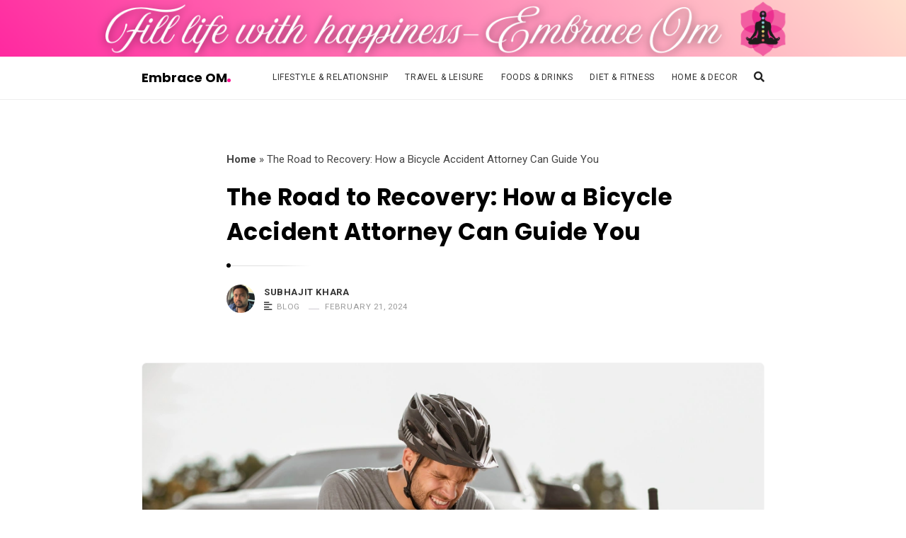

--- FILE ---
content_type: text/html; charset=UTF-8
request_url: https://www.embraceom.com/the-road-to-recovery-how-a-bicycle-accident-attorney-can-guide-you/
body_size: 20795
content:
<!DOCTYPE html>
<html lang="en-US" class="no-js no-svg">
<head>
	<meta charset="UTF-8">
	<meta name="viewport" content="width=device-width, initial-scale=1, maximum-scale=1">
	<meta http-equiv="X-UA-Compatible" content="IE=edge">
	<link rel="profile" href="http://gmpg.org/xfn/11">
	<script type="text/javascript">
/* <![CDATA[ */
(()=>{var e={};e.g=function(){if("object"==typeof globalThis)return globalThis;try{return this||new Function("return this")()}catch(e){if("object"==typeof window)return window}}(),function({ampUrl:n,isCustomizePreview:t,isAmpDevMode:r,noampQueryVarName:o,noampQueryVarValue:s,disabledStorageKey:i,mobileUserAgents:a,regexRegex:c}){if("undefined"==typeof sessionStorage)return;const d=new RegExp(c);if(!a.some((e=>{const n=e.match(d);return!(!n||!new RegExp(n[1],n[2]).test(navigator.userAgent))||navigator.userAgent.includes(e)})))return;e.g.addEventListener("DOMContentLoaded",(()=>{const e=document.getElementById("amp-mobile-version-switcher");if(!e)return;e.hidden=!1;const n=e.querySelector("a[href]");n&&n.addEventListener("click",(()=>{sessionStorage.removeItem(i)}))}));const g=r&&["paired-browsing-non-amp","paired-browsing-amp"].includes(window.name);if(sessionStorage.getItem(i)||t||g)return;const u=new URL(location.href),m=new URL(n);m.hash=u.hash,u.searchParams.has(o)&&s===u.searchParams.get(o)?sessionStorage.setItem(i,"1"):m.href!==u.href&&(window.stop(),location.replace(m.href))}({"ampUrl":"https:\/\/www.embraceom.com\/the-road-to-recovery-how-a-bicycle-accident-attorney-can-guide-you\/?amp=1","noampQueryVarName":"noamp","noampQueryVarValue":"mobile","disabledStorageKey":"amp_mobile_redirect_disabled","mobileUserAgents":["Mobile","Android","Silk\/","Kindle","BlackBerry","Opera Mini","Opera Mobi"],"regexRegex":"^\\\/((?:.|\\n)+)\\\/([i]*)$","isCustomizePreview":false,"isAmpDevMode":false})})();
/* ]]> */
</script>
<script>(function(html){html.className = html.className.replace(/\bno-js\b/,'js')})(document.documentElement);</script>
<meta name='robots' content='index, follow, max-image-preview:large, max-snippet:-1, max-video-preview:-1' />

	<!-- This site is optimized with the Yoast SEO plugin v26.7 - https://yoast.com/wordpress/plugins/seo/ -->
	<title>The Road to Recovery: How a Bicycle Accident Attorney Can Guide You - Embrace OM</title>
	<meta name="description" content="Anyone who rides a bicycle on Florida streets faces risks from careless drivers in full-sized vehicles. Even a minor accident can life-changing injuries." />
	<link rel="canonical" href="https://www.embraceom.com/the-road-to-recovery-how-a-bicycle-accident-attorney-can-guide-you/" />
	<meta property="og:locale" content="en_US" />
	<meta property="og:type" content="article" />
	<meta property="og:title" content="The Road to Recovery: How a Bicycle Accident Attorney Can Guide You - Embrace OM" />
	<meta property="og:description" content="Anyone who rides a bicycle on Florida streets faces risks from careless drivers in full-sized vehicles. Even a minor accident can life-changing injuries." />
	<meta property="og:url" content="https://www.embraceom.com/the-road-to-recovery-how-a-bicycle-accident-attorney-can-guide-you/" />
	<meta property="og:site_name" content="Embrace OM" />
	<meta property="article:author" content="https://www.facebook.com/kharasjit007" />
	<meta property="article:published_time" content="2024-02-21T12:02:58+00:00" />
	<meta property="og:image" content="http://www.embraceom.com/wp-content/uploads/2024/02/knee-injury-young-adult-injured-cyclist-helmet-sitting-holding-knee-road-near-fallen-bike-front-car.webp" />
	<meta property="og:image:width" content="1000" />
	<meta property="og:image:height" content="665" />
	<meta property="og:image:type" content="image/webp" />
	<meta name="author" content="Subhajit Khara" />
	<meta name="twitter:card" content="summary_large_image" />
	<meta name="twitter:label1" content="Written by" />
	<meta name="twitter:data1" content="Subhajit Khara" />
	<meta name="twitter:label2" content="Est. reading time" />
	<meta name="twitter:data2" content="3 minutes" />
	<script type="application/ld+json" class="yoast-schema-graph">{"@context":"https://schema.org","@graph":[{"@type":"Article","@id":"https://www.embraceom.com/the-road-to-recovery-how-a-bicycle-accident-attorney-can-guide-you/#article","isPartOf":{"@id":"https://www.embraceom.com/the-road-to-recovery-how-a-bicycle-accident-attorney-can-guide-you/"},"author":{"name":"Subhajit Khara","@id":"https://www.embraceom.com/#/schema/person/f2b703888e1b477bc4c04489b3bac4c8"},"headline":"The Road to Recovery: How a Bicycle Accident Attorney Can Guide You","datePublished":"2024-02-21T12:02:58+00:00","mainEntityOfPage":{"@id":"https://www.embraceom.com/the-road-to-recovery-how-a-bicycle-accident-attorney-can-guide-you/"},"wordCount":701,"image":{"@id":"https://www.embraceom.com/the-road-to-recovery-how-a-bicycle-accident-attorney-can-guide-you/#primaryimage"},"thumbnailUrl":"https://www.embraceom.com/wp-content/uploads/2024/02/knee-injury-young-adult-injured-cyclist-helmet-sitting-holding-knee-road-near-fallen-bike-front-car.webp","keywords":["Bicycle Accident Attorney","Road to Recovery"],"articleSection":["Blog"],"inLanguage":"en-US"},{"@type":"WebPage","@id":"https://www.embraceom.com/the-road-to-recovery-how-a-bicycle-accident-attorney-can-guide-you/","url":"https://www.embraceom.com/the-road-to-recovery-how-a-bicycle-accident-attorney-can-guide-you/","name":"The Road to Recovery: How a Bicycle Accident Attorney Can Guide You - Embrace OM","isPartOf":{"@id":"https://www.embraceom.com/#website"},"primaryImageOfPage":{"@id":"https://www.embraceom.com/the-road-to-recovery-how-a-bicycle-accident-attorney-can-guide-you/#primaryimage"},"image":{"@id":"https://www.embraceom.com/the-road-to-recovery-how-a-bicycle-accident-attorney-can-guide-you/#primaryimage"},"thumbnailUrl":"https://www.embraceom.com/wp-content/uploads/2024/02/knee-injury-young-adult-injured-cyclist-helmet-sitting-holding-knee-road-near-fallen-bike-front-car.webp","datePublished":"2024-02-21T12:02:58+00:00","author":{"@id":"https://www.embraceom.com/#/schema/person/f2b703888e1b477bc4c04489b3bac4c8"},"description":"Anyone who rides a bicycle on Florida streets faces risks from careless drivers in full-sized vehicles. Even a minor accident can life-changing injuries.","breadcrumb":{"@id":"https://www.embraceom.com/the-road-to-recovery-how-a-bicycle-accident-attorney-can-guide-you/#breadcrumb"},"inLanguage":"en-US","potentialAction":[{"@type":"ReadAction","target":["https://www.embraceom.com/the-road-to-recovery-how-a-bicycle-accident-attorney-can-guide-you/"]}]},{"@type":"ImageObject","inLanguage":"en-US","@id":"https://www.embraceom.com/the-road-to-recovery-how-a-bicycle-accident-attorney-can-guide-you/#primaryimage","url":"https://www.embraceom.com/wp-content/uploads/2024/02/knee-injury-young-adult-injured-cyclist-helmet-sitting-holding-knee-road-near-fallen-bike-front-car.webp","contentUrl":"https://www.embraceom.com/wp-content/uploads/2024/02/knee-injury-young-adult-injured-cyclist-helmet-sitting-holding-knee-road-near-fallen-bike-front-car.webp","width":1000,"height":665,"caption":"young adult injured cyclist in helmet sitting holding knee on road"},{"@type":"BreadcrumbList","@id":"https://www.embraceom.com/the-road-to-recovery-how-a-bicycle-accident-attorney-can-guide-you/#breadcrumb","itemListElement":[{"@type":"ListItem","position":1,"name":"Home","item":"https://www.embraceom.com/"},{"@type":"ListItem","position":2,"name":"The Road to Recovery: How a Bicycle Accident Attorney Can Guide You"}]},{"@type":"WebSite","@id":"https://www.embraceom.com/#website","url":"https://www.embraceom.com/","name":"Embrace OM","description":"Fill life with happiness","potentialAction":[{"@type":"SearchAction","target":{"@type":"EntryPoint","urlTemplate":"https://www.embraceom.com/?s={search_term_string}"},"query-input":{"@type":"PropertyValueSpecification","valueRequired":true,"valueName":"search_term_string"}}],"inLanguage":"en-US"},{"@type":"Person","@id":"https://www.embraceom.com/#/schema/person/f2b703888e1b477bc4c04489b3bac4c8","name":"Subhajit Khara","image":{"@type":"ImageObject","inLanguage":"en-US","@id":"https://www.embraceom.com/#/schema/person/image/","url":"https://secure.gravatar.com/avatar/f6506a29d46dd7f27da15c551bb42f0b44c13f6c15100a21b94f8f8b37d62610?s=96&d=mm&r=g","contentUrl":"https://secure.gravatar.com/avatar/f6506a29d46dd7f27da15c551bb42f0b44c13f6c15100a21b94f8f8b37d62610?s=96&d=mm&r=g","caption":"Subhajit Khara"},"description":"Subhajit Khara is an Electronics &amp; Communication engineer who has found his passion in the world of writing. With a background in technology and a knack for creativity, he has become a proficient content writer and blogger. His expertise lies in crafting engaging articles on a variety of topics, including tech, lifestyle, and home decoration.","sameAs":["https://www.embraceom.com/","https://www.facebook.com/kharasjit007","https://www.linkedin.com/in/subhajit-khara/"]}]}</script>
	<!-- / Yoast SEO plugin. -->


<link rel='dns-prefetch' href='//fonts.googleapis.com' />
<link rel="alternate" type="application/rss+xml" title="Embrace OM &raquo; Feed" href="https://www.embraceom.com/feed/" />
<link rel="alternate" type="application/rss+xml" title="Embrace OM &raquo; Comments Feed" href="https://www.embraceom.com/comments/feed/" />
<link rel="alternate" type="application/rss+xml" title="Embrace OM &raquo; The Road to Recovery: How a Bicycle Accident Attorney Can Guide You Comments Feed" href="https://www.embraceom.com/the-road-to-recovery-how-a-bicycle-accident-attorney-can-guide-you/feed/" />
<link rel="alternate" title="oEmbed (JSON)" type="application/json+oembed" href="https://www.embraceom.com/wp-json/oembed/1.0/embed?url=https%3A%2F%2Fwww.embraceom.com%2Fthe-road-to-recovery-how-a-bicycle-accident-attorney-can-guide-you%2F" />
<link rel="alternate" title="oEmbed (XML)" type="text/xml+oembed" href="https://www.embraceom.com/wp-json/oembed/1.0/embed?url=https%3A%2F%2Fwww.embraceom.com%2Fthe-road-to-recovery-how-a-bicycle-accident-attorney-can-guide-you%2F&#038;format=xml" />
<style id='wp-img-auto-sizes-contain-inline-css' type='text/css'>
img:is([sizes=auto i],[sizes^="auto," i]){contain-intrinsic-size:3000px 1500px}
/*# sourceURL=wp-img-auto-sizes-contain-inline-css */
</style>

<style id='wp-emoji-styles-inline-css' type='text/css'>

	img.wp-smiley, img.emoji {
		display: inline !important;
		border: none !important;
		box-shadow: none !important;
		height: 1em !important;
		width: 1em !important;
		margin: 0 0.07em !important;
		vertical-align: -0.1em !important;
		background: none !important;
		padding: 0 !important;
	}
/*# sourceURL=wp-emoji-styles-inline-css */
</style>
<link rel='stylesheet' id='wp-block-library-css' href='https://www.embraceom.com/wp-includes/css/dist/block-library/style.min.css?ver=6.9' type='text/css' media='all' />
<style id='wp-block-heading-inline-css' type='text/css'>
h1:where(.wp-block-heading).has-background,h2:where(.wp-block-heading).has-background,h3:where(.wp-block-heading).has-background,h4:where(.wp-block-heading).has-background,h5:where(.wp-block-heading).has-background,h6:where(.wp-block-heading).has-background{padding:1.25em 2.375em}h1.has-text-align-left[style*=writing-mode]:where([style*=vertical-lr]),h1.has-text-align-right[style*=writing-mode]:where([style*=vertical-rl]),h2.has-text-align-left[style*=writing-mode]:where([style*=vertical-lr]),h2.has-text-align-right[style*=writing-mode]:where([style*=vertical-rl]),h3.has-text-align-left[style*=writing-mode]:where([style*=vertical-lr]),h3.has-text-align-right[style*=writing-mode]:where([style*=vertical-rl]),h4.has-text-align-left[style*=writing-mode]:where([style*=vertical-lr]),h4.has-text-align-right[style*=writing-mode]:where([style*=vertical-rl]),h5.has-text-align-left[style*=writing-mode]:where([style*=vertical-lr]),h5.has-text-align-right[style*=writing-mode]:where([style*=vertical-rl]),h6.has-text-align-left[style*=writing-mode]:where([style*=vertical-lr]),h6.has-text-align-right[style*=writing-mode]:where([style*=vertical-rl]){rotate:180deg}
/*# sourceURL=https://www.embraceom.com/wp-includes/blocks/heading/style.min.css */
</style>
<style id='wp-block-paragraph-inline-css' type='text/css'>
.is-small-text{font-size:.875em}.is-regular-text{font-size:1em}.is-large-text{font-size:2.25em}.is-larger-text{font-size:3em}.has-drop-cap:not(:focus):first-letter{float:left;font-size:8.4em;font-style:normal;font-weight:100;line-height:.68;margin:.05em .1em 0 0;text-transform:uppercase}body.rtl .has-drop-cap:not(:focus):first-letter{float:none;margin-left:.1em}p.has-drop-cap.has-background{overflow:hidden}:root :where(p.has-background){padding:1.25em 2.375em}:where(p.has-text-color:not(.has-link-color)) a{color:inherit}p.has-text-align-left[style*="writing-mode:vertical-lr"],p.has-text-align-right[style*="writing-mode:vertical-rl"]{rotate:180deg}
/*# sourceURL=https://www.embraceom.com/wp-includes/blocks/paragraph/style.min.css */
</style>
<style id='global-styles-inline-css' type='text/css'>
:root{--wp--preset--aspect-ratio--square: 1;--wp--preset--aspect-ratio--4-3: 4/3;--wp--preset--aspect-ratio--3-4: 3/4;--wp--preset--aspect-ratio--3-2: 3/2;--wp--preset--aspect-ratio--2-3: 2/3;--wp--preset--aspect-ratio--16-9: 16/9;--wp--preset--aspect-ratio--9-16: 9/16;--wp--preset--color--black: #000000;--wp--preset--color--cyan-bluish-gray: #abb8c3;--wp--preset--color--white: #ffffff;--wp--preset--color--pale-pink: #f78da7;--wp--preset--color--vivid-red: #cf2e2e;--wp--preset--color--luminous-vivid-orange: #ff6900;--wp--preset--color--luminous-vivid-amber: #fcb900;--wp--preset--color--light-green-cyan: #7bdcb5;--wp--preset--color--vivid-green-cyan: #00d084;--wp--preset--color--pale-cyan-blue: #8ed1fc;--wp--preset--color--vivid-cyan-blue: #0693e3;--wp--preset--color--vivid-purple: #9b51e0;--wp--preset--gradient--vivid-cyan-blue-to-vivid-purple: linear-gradient(135deg,rgb(6,147,227) 0%,rgb(155,81,224) 100%);--wp--preset--gradient--light-green-cyan-to-vivid-green-cyan: linear-gradient(135deg,rgb(122,220,180) 0%,rgb(0,208,130) 100%);--wp--preset--gradient--luminous-vivid-amber-to-luminous-vivid-orange: linear-gradient(135deg,rgb(252,185,0) 0%,rgb(255,105,0) 100%);--wp--preset--gradient--luminous-vivid-orange-to-vivid-red: linear-gradient(135deg,rgb(255,105,0) 0%,rgb(207,46,46) 100%);--wp--preset--gradient--very-light-gray-to-cyan-bluish-gray: linear-gradient(135deg,rgb(238,238,238) 0%,rgb(169,184,195) 100%);--wp--preset--gradient--cool-to-warm-spectrum: linear-gradient(135deg,rgb(74,234,220) 0%,rgb(151,120,209) 20%,rgb(207,42,186) 40%,rgb(238,44,130) 60%,rgb(251,105,98) 80%,rgb(254,248,76) 100%);--wp--preset--gradient--blush-light-purple: linear-gradient(135deg,rgb(255,206,236) 0%,rgb(152,150,240) 100%);--wp--preset--gradient--blush-bordeaux: linear-gradient(135deg,rgb(254,205,165) 0%,rgb(254,45,45) 50%,rgb(107,0,62) 100%);--wp--preset--gradient--luminous-dusk: linear-gradient(135deg,rgb(255,203,112) 0%,rgb(199,81,192) 50%,rgb(65,88,208) 100%);--wp--preset--gradient--pale-ocean: linear-gradient(135deg,rgb(255,245,203) 0%,rgb(182,227,212) 50%,rgb(51,167,181) 100%);--wp--preset--gradient--electric-grass: linear-gradient(135deg,rgb(202,248,128) 0%,rgb(113,206,126) 100%);--wp--preset--gradient--midnight: linear-gradient(135deg,rgb(2,3,129) 0%,rgb(40,116,252) 100%);--wp--preset--font-size--small: 13px;--wp--preset--font-size--medium: 20px;--wp--preset--font-size--large: 36px;--wp--preset--font-size--x-large: 42px;--wp--preset--spacing--20: 0.44rem;--wp--preset--spacing--30: 0.67rem;--wp--preset--spacing--40: 1rem;--wp--preset--spacing--50: 1.5rem;--wp--preset--spacing--60: 2.25rem;--wp--preset--spacing--70: 3.38rem;--wp--preset--spacing--80: 5.06rem;--wp--preset--shadow--natural: 6px 6px 9px rgba(0, 0, 0, 0.2);--wp--preset--shadow--deep: 12px 12px 50px rgba(0, 0, 0, 0.4);--wp--preset--shadow--sharp: 6px 6px 0px rgba(0, 0, 0, 0.2);--wp--preset--shadow--outlined: 6px 6px 0px -3px rgb(255, 255, 255), 6px 6px rgb(0, 0, 0);--wp--preset--shadow--crisp: 6px 6px 0px rgb(0, 0, 0);}:where(.is-layout-flex){gap: 0.5em;}:where(.is-layout-grid){gap: 0.5em;}body .is-layout-flex{display: flex;}.is-layout-flex{flex-wrap: wrap;align-items: center;}.is-layout-flex > :is(*, div){margin: 0;}body .is-layout-grid{display: grid;}.is-layout-grid > :is(*, div){margin: 0;}:where(.wp-block-columns.is-layout-flex){gap: 2em;}:where(.wp-block-columns.is-layout-grid){gap: 2em;}:where(.wp-block-post-template.is-layout-flex){gap: 1.25em;}:where(.wp-block-post-template.is-layout-grid){gap: 1.25em;}.has-black-color{color: var(--wp--preset--color--black) !important;}.has-cyan-bluish-gray-color{color: var(--wp--preset--color--cyan-bluish-gray) !important;}.has-white-color{color: var(--wp--preset--color--white) !important;}.has-pale-pink-color{color: var(--wp--preset--color--pale-pink) !important;}.has-vivid-red-color{color: var(--wp--preset--color--vivid-red) !important;}.has-luminous-vivid-orange-color{color: var(--wp--preset--color--luminous-vivid-orange) !important;}.has-luminous-vivid-amber-color{color: var(--wp--preset--color--luminous-vivid-amber) !important;}.has-light-green-cyan-color{color: var(--wp--preset--color--light-green-cyan) !important;}.has-vivid-green-cyan-color{color: var(--wp--preset--color--vivid-green-cyan) !important;}.has-pale-cyan-blue-color{color: var(--wp--preset--color--pale-cyan-blue) !important;}.has-vivid-cyan-blue-color{color: var(--wp--preset--color--vivid-cyan-blue) !important;}.has-vivid-purple-color{color: var(--wp--preset--color--vivid-purple) !important;}.has-black-background-color{background-color: var(--wp--preset--color--black) !important;}.has-cyan-bluish-gray-background-color{background-color: var(--wp--preset--color--cyan-bluish-gray) !important;}.has-white-background-color{background-color: var(--wp--preset--color--white) !important;}.has-pale-pink-background-color{background-color: var(--wp--preset--color--pale-pink) !important;}.has-vivid-red-background-color{background-color: var(--wp--preset--color--vivid-red) !important;}.has-luminous-vivid-orange-background-color{background-color: var(--wp--preset--color--luminous-vivid-orange) !important;}.has-luminous-vivid-amber-background-color{background-color: var(--wp--preset--color--luminous-vivid-amber) !important;}.has-light-green-cyan-background-color{background-color: var(--wp--preset--color--light-green-cyan) !important;}.has-vivid-green-cyan-background-color{background-color: var(--wp--preset--color--vivid-green-cyan) !important;}.has-pale-cyan-blue-background-color{background-color: var(--wp--preset--color--pale-cyan-blue) !important;}.has-vivid-cyan-blue-background-color{background-color: var(--wp--preset--color--vivid-cyan-blue) !important;}.has-vivid-purple-background-color{background-color: var(--wp--preset--color--vivid-purple) !important;}.has-black-border-color{border-color: var(--wp--preset--color--black) !important;}.has-cyan-bluish-gray-border-color{border-color: var(--wp--preset--color--cyan-bluish-gray) !important;}.has-white-border-color{border-color: var(--wp--preset--color--white) !important;}.has-pale-pink-border-color{border-color: var(--wp--preset--color--pale-pink) !important;}.has-vivid-red-border-color{border-color: var(--wp--preset--color--vivid-red) !important;}.has-luminous-vivid-orange-border-color{border-color: var(--wp--preset--color--luminous-vivid-orange) !important;}.has-luminous-vivid-amber-border-color{border-color: var(--wp--preset--color--luminous-vivid-amber) !important;}.has-light-green-cyan-border-color{border-color: var(--wp--preset--color--light-green-cyan) !important;}.has-vivid-green-cyan-border-color{border-color: var(--wp--preset--color--vivid-green-cyan) !important;}.has-pale-cyan-blue-border-color{border-color: var(--wp--preset--color--pale-cyan-blue) !important;}.has-vivid-cyan-blue-border-color{border-color: var(--wp--preset--color--vivid-cyan-blue) !important;}.has-vivid-purple-border-color{border-color: var(--wp--preset--color--vivid-purple) !important;}.has-vivid-cyan-blue-to-vivid-purple-gradient-background{background: var(--wp--preset--gradient--vivid-cyan-blue-to-vivid-purple) !important;}.has-light-green-cyan-to-vivid-green-cyan-gradient-background{background: var(--wp--preset--gradient--light-green-cyan-to-vivid-green-cyan) !important;}.has-luminous-vivid-amber-to-luminous-vivid-orange-gradient-background{background: var(--wp--preset--gradient--luminous-vivid-amber-to-luminous-vivid-orange) !important;}.has-luminous-vivid-orange-to-vivid-red-gradient-background{background: var(--wp--preset--gradient--luminous-vivid-orange-to-vivid-red) !important;}.has-very-light-gray-to-cyan-bluish-gray-gradient-background{background: var(--wp--preset--gradient--very-light-gray-to-cyan-bluish-gray) !important;}.has-cool-to-warm-spectrum-gradient-background{background: var(--wp--preset--gradient--cool-to-warm-spectrum) !important;}.has-blush-light-purple-gradient-background{background: var(--wp--preset--gradient--blush-light-purple) !important;}.has-blush-bordeaux-gradient-background{background: var(--wp--preset--gradient--blush-bordeaux) !important;}.has-luminous-dusk-gradient-background{background: var(--wp--preset--gradient--luminous-dusk) !important;}.has-pale-ocean-gradient-background{background: var(--wp--preset--gradient--pale-ocean) !important;}.has-electric-grass-gradient-background{background: var(--wp--preset--gradient--electric-grass) !important;}.has-midnight-gradient-background{background: var(--wp--preset--gradient--midnight) !important;}.has-small-font-size{font-size: var(--wp--preset--font-size--small) !important;}.has-medium-font-size{font-size: var(--wp--preset--font-size--medium) !important;}.has-large-font-size{font-size: var(--wp--preset--font-size--large) !important;}.has-x-large-font-size{font-size: var(--wp--preset--font-size--x-large) !important;}
/*# sourceURL=global-styles-inline-css */
</style>

<style id='classic-theme-styles-inline-css' type='text/css'>
/*! This file is auto-generated */
.wp-block-button__link{color:#fff;background-color:#32373c;border-radius:9999px;box-shadow:none;text-decoration:none;padding:calc(.667em + 2px) calc(1.333em + 2px);font-size:1.125em}.wp-block-file__button{background:#32373c;color:#fff;text-decoration:none}
/*# sourceURL=/wp-includes/css/classic-themes.min.css */
</style>
<link rel='stylesheet' id='ht_toc-style-css-css' href='https://www.embraceom.com/wp-content/plugins/heroic-table-of-contents/dist/blocks.style.build.css?ver=1768473984' type='text/css' media='all' />
<link rel='stylesheet' id='alia-style-css' href='https://www.embraceom.com/wp-content/themes/alia/style.css?ver=2.01' type='text/css' media='all' />
<link rel='stylesheet' id='fontawesome-css' href='https://www.embraceom.com/wp-content/themes/alia/inc/frameworks/fontawesome/css/all.min.css?ver=1.0' type='text/css' media='all' />
<link crossorigin="anonymous" rel='stylesheet' id='alia-fonts-css' href='https://fonts.googleapis.com/css?family=Roboto%3A400%2C400i%2C700%2C700i%7CPoppins%3A400%2C400i%2C700%2C700i&#038;subset=latin%2Clatin-ext&#038;display=swap' type='text/css' media='all' />
<link rel='stylesheet' id='alia-customstyle-css' href='https://www.embraceom.com/wp-content/themes/alia/assets/css/customstyle.css?ver=6.9' type='text/css' media='all' />
<style id='alia-customstyle-inline-css' type='text/css'>
body { font-family: 'Roboto', sans-serif; }h1, h2, h3, h4, h5, h6, .title, .text_logo, .comment-reply-title, .header_square_logo a.square_letter_logo { font-family: 'Poppins', sans-serif; }a { color: #ff1493; }input[type='submit']:hover { background-color: #ff1493; }.main_color_bg { background-color: #ff1493; }.main_color_text { color: #ff1493; }.social_icons_list.header_social_icons .social_icon:hover { color: #ff1493; }.header_square_logo a.square_letter_logo { background-color: #ff1493; }.header_nav .text_logo a span.logo_dot { background-color: #ff1493; }.header_nav .main_menu .menu_mark_circle { background-color: #ff1493; }.full_width_list .post_title a:hover:before { background-color: #ff1493; }.full_width_list .post_title a:hover:after { background: linear-gradient(to right,#ff1493 0,#ff1493 35%,#ff1493 65%,#FFF 100%);
	  background: -ms-linear-gradient(left,#ff1493 0,#ff1493 35%,#ff1493 65%,#fff 100%); background: -o-linear-gradient(left,#ff1493 0,#ff1493 35%,#ff1493 65%,#fff 100%); background: -webkit-linear-gradient(left,#ff1493 0,#ff1493 35%,#ff1493 65%,#FFF 100%); background: -moz-linear-gradient(left,#ff1493 0,#ff1493 35%,#ff1493 65%,#fff 100%); background: -webkit-gradient(linear,left top,right top,color-stop(0%,#ff1493),color-stop(35%,#ff1493),color-stop(65%,#ff1493),color-stop(100%,#FFF));; }.grid_list .post_title a:hover:before { background-color: #ff1493; }.grid_list .post_title a:hover:after { background: linear-gradient(to right,#ff1493 0,#ff1493 35%,#ff1493 65%,#FFF 100%);
	  background: -ms-linear-gradient(left,#ff1493 0,#ff1493 35%,#ff1493 65%,#fff 100%); background: -o-linear-gradient(left,#ff1493 0,#ff1493 35%,#ff1493 65%,#fff 100%); background: -webkit-linear-gradient(left,#ff1493 0,#ff1493 35%,#ff1493 65%,#FFF 100%); background: -moz-linear-gradient(left,#ff1493 0,#ff1493 35%,#ff1493 65%,#fff 100%); background: -webkit-gradient(linear,left top,right top,color-stop(0%,#ff1493),color-stop(35%,#ff1493),color-stop(65%,#ff1493),color-stop(100%,#FFF));; }.two_coloumns_list .post_title a:hover:before { background-color: #ff1493; }.two_coloumns_list .post_title a:hover:after { background: linear-gradient(to right,#ff1493 0,#ff1493 35%,#ff1493 65%,#FFF 100%);
	 background: -ms-linear-gradient(left,#ff1493 0,#ff1493 35%,#ff1493 65%,#fff 100%); background: -o-linear-gradient(left,#ff1493 0,#ff1493 35%,#ff1493 65%,#fff 100%); background: -webkit-linear-gradient(left,#ff1493 0,#ff1493 35%,#ff1493 65%,#FFF 100%); background: -moz-linear-gradient(left,#ff1493 0,#ff1493 35%,#ff1493 65%,#fff 100%); background: -webkit-gradient(linear,left top,right top,color-stop(0%,#ff1493),color-stop(35%,#ff1493),color-stop(65%,#ff1493),color-stop(100%,#FFF));; }.post_meta_container a:hover { color: #ff1493; }.post.sticky .blog_meta_item.sticky_post { color: #ff1493; }.blog_post_readmore a:hover .continue_reading_dots .continue_reading_squares > span { background-color: #ff1493; }.blog_post_readmore a:hover .continue_reading_dots .readmore_icon { color: #ff1493; }.comment-list .reply a:hover { color: #ff1493; }.comment-list .reply a:hover .comments_reply_icon { color: #ff1493; }form.comment-form .form-submit input:hover { background-color: #ff1493; }.comment-list .comment.bypostauthor .comment-content:before { border-top-color: #ff1493; border-left-color: #ff1493; }.comments-area a:hover { color: #ff1493; }.newsletter_susbcripe_form label .asterisk { color: #ff1493; }.newsletter_susbcripe_form .mce_inline_error { color: #ff1493!important; }.newsletter_susbcripe_form input[type='submit']:hover { background-color: #ff1493; }.widget_content #mc_embed_signup input[type='submit']:hover { background-color: #ff1493; }.social_icons_list .social_icon:hover { color: #ff1493; }.alia_post_list_widget .post_info_wrapper .title a:hover { color: #ff1493; }.tagcloud a:hover { color: #ff1493; }.navigation.pagination .nav-links .page-numbers.current { background-color: #ff1493; }.navigation_links a:hover { background-color: #ff1493; }.page-links > a:hover, .page-links > span { background-color: #ff1493; }.story_circle:hover { border-color: #ff1493; }.see_more_circle:hover { border-color: #ff1493; }.main_content_area.not-found .search-form .search_submit { background-color: #ff1493; }.blog_list_share_container .social_share_item_wrapper a.share_item:hover { color: #ff1493; }.widget_content ul li a:hover { color: #ff1493; }.footer_widgets_container .social_icons_list .social_icon:hover { color: #ff1493; }.footer_widgets_container .widget_content ul li a:hover { color: #ff1493; }.cookies_accept_button { background-color: #ff1493; }.alia_gototop_button > i { background-color: #ff1493; }
/*# sourceURL=alia-customstyle-inline-css */
</style>
<script type="text/javascript" src="https://www.embraceom.com/wp-includes/js/jquery/jquery.min.js?ver=3.7.1" id="jquery-core-js"></script>
<script type="text/javascript" src="https://www.embraceom.com/wp-includes/js/jquery/jquery-migrate.min.js?ver=3.4.1" id="jquery-migrate-js"></script>
<link rel="https://api.w.org/" href="https://www.embraceom.com/wp-json/" /><link rel="alternate" title="JSON" type="application/json" href="https://www.embraceom.com/wp-json/wp/v2/posts/5015" /><link rel="EditURI" type="application/rsd+xml" title="RSD" href="https://www.embraceom.com/xmlrpc.php?rsd" />
<meta name="generator" content="WordPress 6.9" />
<link rel='shortlink' href='https://www.embraceom.com/?p=5015' />
<link rel="alternate" type="text/html" media="only screen and (max-width: 640px)" href="https://www.embraceom.com/the-road-to-recovery-how-a-bicycle-accident-attorney-can-guide-you/?amp=1"><link rel="pingback" href="https://www.embraceom.com/xmlrpc.php">
		 <!-- Load facebook SDK -->
		 <script>
			(function (d, s, id) {
				var js, fjs = d.getElementsByTagName(s)[0];
				if (d.getElementById(id)) { return; }
				js = d.createElement(s); js.id = id;
				js.src = "//connect.facebook.net/en_US/sdk.js#xfbml=1&version=v2.11";
				fjs.parentNode.insertBefore(js, fjs);
			}(document, 'script', 'facebook-jssdk'));
		 </script>
		 <!-- End Load facebook SDK -->
		<link rel="amphtml" href="https://www.embraceom.com/the-road-to-recovery-how-a-bicycle-accident-attorney-can-guide-you/?amp=1"><style>#amp-mobile-version-switcher{left:0;position:absolute;width:100%;z-index:100}#amp-mobile-version-switcher>a{background-color:#444;border:0;color:#eaeaea;display:block;font-family:-apple-system,BlinkMacSystemFont,Segoe UI,Roboto,Oxygen-Sans,Ubuntu,Cantarell,Helvetica Neue,sans-serif;font-size:16px;font-weight:600;padding:15px 0;text-align:center;-webkit-text-decoration:none;text-decoration:none}#amp-mobile-version-switcher>a:active,#amp-mobile-version-switcher>a:focus,#amp-mobile-version-switcher>a:hover{-webkit-text-decoration:underline;text-decoration:underline}</style><link rel="icon" href="https://www.embraceom.com/wp-content/uploads/2022/11/Untitled_design__55_-removebg-preview.png" sizes="32x32" />
<link rel="icon" href="https://www.embraceom.com/wp-content/uploads/2022/11/Untitled_design__55_-removebg-preview.png" sizes="192x192" />
<link rel="apple-touch-icon" href="https://www.embraceom.com/wp-content/uploads/2022/11/Untitled_design__55_-removebg-preview.png" />
<meta name="msapplication-TileImage" content="https://www.embraceom.com/wp-content/uploads/2022/11/Untitled_design__55_-removebg-preview.png" />
		<style type="text/css" id="wp-custom-css">
			/* Increase header image (gray_header) height */
.gray_header {
    min-height: 80px;   /* increase this value as needed */
    background-size: cover;
    background-position: center;
}

		</style>
			</head>
<body class="wp-singular post-template-default single single-post postid-5015 single-format-standard wp-embed-responsive wp-theme-alia text_posts_unbordered masonry_effect_enabled show_menu_circle_idicator has_header_image sliding_sidebar_inactive">
<div id="page" class="site">
		<div class="site_main_container">

		<header class="site_header">

			
							<div class="gray_header"  style=background-image:url(https://www.embraceom.com/wp-content/uploads/2026/01/cropped-Banner-Image.png) >
				<div class="container site_header">
									</div>
			</div>
						<div class="header_nav_wrapper unsticky_header_nav_wrapper">
				<div class="header_nav">
					
<div class="container">

			<div class="site_branding">
							<p class="text_logo"><a href="https://www.embraceom.com/" rel="home">Embrace OM<span class="logo_dot"></span></a>
				</p>
									<h3 class="screen-reader-text">Embrace OM</h3>
									</div>
	

	<!-- Place header control before main menu if site title is enabled -->
			<div class="header_controls">

			<!-- start search box -->
			<div class="header_search header_control_wrapper">
					<form class="search clearfix animated searchHelperFade" method="get" id="searchform" action="https://www.embraceom.com/">
	<input class="col-md-12 search_text" id="appendedInputButton" placeholder="Hit enter to search" type="text" name="s" autocomplete="off">
	<div class="search_form_icon">
		<i class="fa fa-search header_control_icon"></i>
		<input type="hidden" name="post_type" value="post" />
		<input type="submit" class="search_submit" id="searchsubmit" value="" />
	</div>
</form>
			</div>
			<!-- end search box -->

			
						<div class="header_sliding_sidebar_control header_control_wrapper">
				<a id="user_control_icon" class="sliding_sidebar_button" href="#">
					<i class="fas fa-bars header_control_icon"></i>
				</a>
			</div>
			

		</div>
	

			<div class="main_menu">
			<ul id="top-menu" class="navbar"><li id="menu-item-82" class="menu-item menu-item-type-taxonomy menu-item-object-category menu-item-82 default_menu"><a href="https://www.embraceom.com/category/lifestyle-relationship/">Lifestyle &amp; Relationship</a></li>
<li id="menu-item-1272" class="menu-item menu-item-type-taxonomy menu-item-object-category menu-item-1272 default_menu"><a href="https://www.embraceom.com/category/travel-leisure/">Travel &amp; Leisure</a></li>
<li id="menu-item-83" class="menu-item menu-item-type-taxonomy menu-item-object-category menu-item-83 default_menu"><a href="https://www.embraceom.com/category/foods-drinks/">Foods &amp; Drinks</a></li>
<li id="menu-item-84" class="menu-item menu-item-type-taxonomy menu-item-object-category menu-item-84 default_menu"><a href="https://www.embraceom.com/category/diet-fitness/">Diet &amp; Fitness</a></li>
<li id="menu-item-1022" class="menu-item menu-item-type-taxonomy menu-item-object-category menu-item-1022 default_menu"><a href="https://www.embraceom.com/category/home-decor/">Home &amp; Decor</a></li>
</ul>			<span class="menu_mark_circle hidden_mark_circle"></span>
		</div>
	
	<!-- Place header control after main menu if site title is enabled -->
	
	

</div><!-- end .container -->				</div><!-- end .header_nav -->
			</div><!-- end .header_nav_wrapper -->
		</header>

		<main id="content" class="site-content">

<section id="primary" class="container main_content_area">
	<!-- open row and col in case of sidebar layout -->
	
	 <!-- end check for post layout -->

			<div class="row full_width_post_single no_sidebar_post_single">
				<div class="col12">
				
<article id="post-5015" class="blog_post_container customhentry post-5015 post type-post status-publish format-standard has-post-thumbnail hentry category-blog tag-bicycle-accident-attorney tag-road-to-recovery">

		
		<div class="single_post_body has_post_banner">

			
			<p class="single_breadcrumbs" id="breadcrumbs"><span><span><a href="https://www.embraceom.com/">Home</a></span> » <span class="breadcrumb_last" aria-current="page">The Road to Recovery: How a Bicycle Accident Attorney Can Guide You</span></span></p>
			
			<div class="post_header post_header_single">
				<h1 class="entry-title title post_title">The Road to Recovery: How a Bicycle Accident Attorney Can Guide You</h1>			</div>

						<div class="post_meta_container post_meta_container_single clearfix">

				<span class="post_meta_item meta_item_author_avatar"><a class="meta_author_avatar_url" href="https://www.embraceom.com/author/admin/"><img alt='' src='https://secure.gravatar.com/avatar/f6506a29d46dd7f27da15c551bb42f0b44c13f6c15100a21b94f8f8b37d62610?s=40&#038;d=mm&#038;r=g' srcset='https://secure.gravatar.com/avatar/f6506a29d46dd7f27da15c551bb42f0b44c13f6c15100a21b94f8f8b37d62610?s=80&#038;d=mm&#038;r=g 2x' class='avatar avatar-40 photo' height='40' width='40' decoding='async'/></a></span><div class="post_meta_info post_meta_row clearfix"><span class="post_meta_item meta_item_author"><span class="author vcard author_name"><span class="fn"><a class="meta_author_name url" href="https://www.embraceom.com/author/admin/">Subhajit Khara</a></span></span></span><span class="post_meta_item meta_item_category"><i class="fas fa-align-left standardpost_format_icon post_meta_icon post_fromat_icon"></i><a href="https://www.embraceom.com/category/blog/" rel="category tag">Blog</a></span><a class="post_date_link" href="https://www.embraceom.com/the-road-to-recovery-how-a-bicycle-accident-attorney-can-guide-you/"><span class="post_meta_item meta_item_date"><span class="screen-reader-text"></span><time class="entry-date published updated" datetime="2024-02-21T12:02:58+00:00">February 21, 2024</time></span></a></div>			</div>
			
		</div>
	
			<figure class="post_banner">

							<img width="1000" height="665" src="https://www.embraceom.com/wp-content/uploads/2024/02/knee-injury-young-adult-injured-cyclist-helmet-sitting-holding-knee-road-near-fallen-bike-front-car.webp" class="attachment-full size-full wp-post-image" alt="young adult injured cyclist in helmet sitting holding knee on road" decoding="async" fetchpriority="high" srcset="https://www.embraceom.com/wp-content/uploads/2024/02/knee-injury-young-adult-injured-cyclist-helmet-sitting-holding-knee-road-near-fallen-bike-front-car.webp 1000w, https://www.embraceom.com/wp-content/uploads/2024/02/knee-injury-young-adult-injured-cyclist-helmet-sitting-holding-knee-road-near-fallen-bike-front-car-300x200.webp 300w, https://www.embraceom.com/wp-content/uploads/2024/02/knee-injury-young-adult-injured-cyclist-helmet-sitting-holding-knee-road-near-fallen-bike-front-car-768x511.webp 768w, https://www.embraceom.com/wp-content/uploads/2024/02/knee-injury-young-adult-injured-cyclist-helmet-sitting-holding-knee-road-near-fallen-bike-front-car-150x100.webp 150w, https://www.embraceom.com/wp-content/uploads/2024/02/knee-injury-young-adult-injured-cyclist-helmet-sitting-holding-knee-road-near-fallen-bike-front-car-696x463.webp 696w" sizes="(max-width: 1000px) 100vw, 1000px" />								</figure>
			
	<div class="post_body has_post_banner">
		
		<div class="post_info_wrapper">
			<div class="entry-content blog_post_text blog_post_description clearfix">
<p>Anyone who rides a bicycle on Florida streets faces risks from careless drivers in full-sized vehicles. Even a minor accident can result in serious and life-changing injuries.</p>



<p>An experienced&nbsp;<a href="https://bagenlaw.com/gainesville-bicycle-accident-lawyer/" target="_blank" rel="noreferrer noopener">Gainesville bicycle accident attorney</a>&nbsp;can level the playing field against insurers who may try to blame you for your injury. Don’t give recorded statements to insurance companies without your lawyer present.</p>



<h2 class="wp-block-heading"><strong>See a Doctor</strong></h2>



<p>While it may be tempting to avoid doctors because of COVID-19 concerns and a hectic schedule, you should always prioritize getting medical care after a bike collision. It is essential for both your health and the record of your injuries in the event that you need to sue the negligent driver for damages. Insurance companies will use contradicting testimony, exaggerations, and missing doctor appointments against you in court since they can detect them easily.</p>



<p>In addition, it is important to see a physician because a full evaluation can connect your injuries to the crash. Many people mistakenly assume that their injuries are not serious after a crash, but what feels like minor pain or discomfort could worsen if left untreated. Getting a diagnosis early can prevent this from happening. Moreover, it can ensure you receive the right treatments to speed up your recovery. This is especially important because, in some cases, symptoms may not show up until days after the crash.</p>



<h2 class="wp-block-heading"><strong>Document Your Injuries</strong></h2>



<p>Severe injuries common in bicycle accidents can lead to significant losses, including substantial medical expenses for emergency treatment, hospitalization, rehabilitative therapy, and ongoing care. Serious injuries also frequently cause victims to miss work, leading to lost wages and loss of income in the future.</p>



<p>Our firm understands how overwhelming the costs of an accident can be, especially when you have a severe injury and are not able to work. We can evaluate your expenses to determine whether someone else could be held liable for your losses, and we are committed to helping you pursue compensation.</p>



<p>Cyclists are subject to the same general safe operating rules as motor vehicles on Gainesville roads, but drivers often disregard these laws and put cyclists at risk of grave injury. Additionally, bicycle accidents may result from faulty safety equipment or poor road conditions, and our team can investigate and inspect the scene to identify the at-fault parties. It is best to contact a lawyer immediately after a collision so that we can begin collecting evidence before it is lost or destroyed.</p>



<h2 class="wp-block-heading"><strong>Contact a Lawyer</strong></h2>



<p><a href="https://www.clinicaladvisor.com/clinicalchallenge/case-study-shoulder-injury-following-a-biking-accident/" target="_blank" rel="noreferrer noopener">Injuries sustained in bicycle accidents</a>&nbsp;can have a long-lasting impact on your quality of life. They can make engaging in enjoyable activities difficult, affect your capacity to work and socialize and create mental and physical discomfort.</p>



<p>A lawyer can assist you in seeking compensation for these damages and help you hold at-fault parties responsible. They have extensive experience settling and winning cases in and out of court.</p>



<p>A bike accident lawyer will offer priceless advice and assistance through the court case. They will go to trial if needed and can bargain with insurance companies. These experts can evaluate your choices, formulate a strong case, cross-examine witnesses persuasively, and tenaciously defend you in front of the jury. They will also put up endless effort to obtain a just settlement. This will enable you to concentrate on recovering from your wounds. If things work out well, you could even be able to avoid paying for any medical expenses.</p>



<h2 class="wp-block-heading"><strong>Schedule a Consultation</strong></h2>



<p>Gainesville is bike-friendly, but even the most careful cyclists can be vulnerable to serious injuries. A car crash involving a bicycle could result in life-changing and devastating injuries, such as traumatic brain injury or spinal cord damage.</p>



<p>Moreover, many buildings and shopping centers are built with unsafe structures that cause people to fall and become injured. Contractors or building owners who do not properly secure construction materials, leave power cords stretched across walkways, or leave debris lying around are liable for the harm suffered by people who visit their property.</p>



<p>Regardless of the type of accident, if you are seriously hurt in a bike crash caused by another party’s negligence, an experienced Gainesville bicycle accident attorney could help.&nbsp;</p>
<div class="tagcloud single_tagcloud clearfix"><a href="https://www.embraceom.com/tag/bicycle-accident-attorney/" rel="tag">Bicycle Accident Attorney</a><a href="https://www.embraceom.com/tag/road-to-recovery/" rel="tag">Road to Recovery</a></div></div>

		</div> <!-- end post_info_wrapper -->
	</div> <!-- end post_body -->
</article>                    <div class="post_share_container clearfix"><span class="share_item share_title">Share</span><div class="post_share_icons_wrapper">            <span class="social_share_item_wrapper"><a rel="nofollow noreferrer" href="https://www.facebook.com/sharer/sharer.php?u=https://www.embraceom.com/the-road-to-recovery-how-a-bicycle-accident-attorney-can-guide-you/" class="share_item share_item_social share_facebook" onclick="window.open('https://www.facebook.com/sharer/sharer.php?u=https://www.embraceom.com/the-road-to-recovery-how-a-bicycle-accident-attorney-can-guide-you/', 'facebook-share-dialog', 'width=626,height=436');
                return false;" ><i class="fab fa-facebook-square"></i></a></span>
        
                                <span class="social_share_item_wrapper"><a rel="nofollow noreferrer" href="https://twitter.com/share?url=https%3A%2F%2Fwww.embraceom.com%2Fthe-road-to-recovery-how-a-bicycle-accident-attorney-can-guide-you%2F" target="_blank" class="share_item share_item_social share_twitter"><i class="fab fa-twitter"></i></a></span>
        
                                <span class="social_share_item_wrapper"><a rel="nofollow noreferrer" href="https://plus.google.com/share?url=https://www.embraceom.com/the-road-to-recovery-how-a-bicycle-accident-attorney-can-guide-you/" onclick="javascript:window.open(this.href,
                                        '', 'menubar=no,toolbar=no,resizable=yes,scrollbars=yes,height=600,width=600');
                                return false;" class="share_item share_item_social share_googleplus"><i class="fab fa-google-plus"></i></a></span>
        
                                <span class="social_share_item_wrapper"><a rel="nofollow noreferrer" href="https://www.linkedin.com/shareArticle?mini=true&amp;url=https://www.embraceom.com/the-road-to-recovery-how-a-bicycle-accident-attorney-can-guide-you/" target="_blank" class="share_item share_item_social share_linkedin"><i class="fab fa-linkedin"></i></a></span>
        
                                <span class="social_share_item_wrapper"><a rel="nofollow noreferrer" href="https://www.pinterest.com/pin/create/button/?url=https://www.embraceom.com/the-road-to-recovery-how-a-bicycle-accident-attorney-can-guide-you/&amp;media=https://www.embraceom.com/wp-content/uploads/2024/02/knee-injury-young-adult-injured-cyclist-helmet-sitting-holding-knee-road-near-fallen-bike-front-car.webp&amp;description=The%20Road%20to%20Recovery:%20How%20a%20Bicycle%20Accident%20Attorney%20Can%20Guide%20You" class="share_item share_item_social share_pinterest" target="_blank"><i class="fab fa-pinterest"></i></a></span>
        
                                <span class="social_share_item_wrapper"><a rel="nofollow noreferrer" href="https://reddit.com/submit?url=https://www.embraceom.com/the-road-to-recovery-how-a-bicycle-accident-attorney-can-guide-you/" class="share_item share_item_social share_reddit" target="_blank"><i class="fab fa-reddit"></i></a></span>
        
                                <span class="social_share_item_wrapper"><a rel="nofollow noreferrer" href="https://www.tumblr.com/share/link?url=https://www.embraceom.com/the-road-to-recovery-how-a-bicycle-accident-attorney-can-guide-you/" class="share_item share_item_social share_tumblr" target="_blank"><i class="fab fa-tumblr"></i></a></span>
        
                                <span class="social_share_item_wrapper"><a rel="nofollow noreferrer" href="https://vk.com/share.php?url=https://www.embraceom.com/the-road-to-recovery-how-a-bicycle-accident-attorney-can-guide-you/" class="share_item share_item_social share_vk" target="_blank"><i class="fab fa-vk"></i></a></span>
        
                                <span class="social_share_item_wrapper"><a class="share_item share_item_social share_pocket" href="https://getpocket.com/save?url=https://www.embraceom.com/the-road-to-recovery-how-a-bicycle-accident-attorney-can-guide-you/&title=The%20Road%20to%20Recovery:%20How%20a%20Bicycle%20Accident%20Attorney%20Can%20Guide%20You" data-event-category="Social" data-event-action="Share:pocket"><i class="fab fa-get-pocket"></i></a></span>
        
                                <span class="social_share_item_wrapper"><a class="share_item share_item_social share_stumbleupon" onclick="javascript:window.open('http://www.stumbleupon.com/badge/?url=https://www.embraceom.com/the-road-to-recovery-how-a-bicycle-accident-attorney-can-guide-you/');return false;" href="http://www.stumbleupon.com/badge/?url=https://www.embraceom.com/the-road-to-recovery-how-a-bicycle-accident-attorney-can-guide-you/" target="_blank"><i class="fab fa-stumbleupon"></i></a></span>
        
        
                                <span class="social_share_item_wrapper"><a class="share_item share_item_social share_telegram" href="https://t.me/share/url?url=https://www.embraceom.com/the-road-to-recovery-how-a-bicycle-accident-attorney-can-guide-you/"><i class="fab fa-telegram"></i></a></span>
        
        </div></div>
					
										<div class="author_info_container author_single_box">
						<div class="row">
							<div class="author_avatar_col col">
								<a class="author_avatar_url" href="https://www.embraceom.com/author/admin/"><img alt='' src='https://secure.gravatar.com/avatar/f6506a29d46dd7f27da15c551bb42f0b44c13f6c15100a21b94f8f8b37d62610?s=150&#038;d=mm&#038;r=g' srcset='https://secure.gravatar.com/avatar/f6506a29d46dd7f27da15c551bb42f0b44c13f6c15100a21b94f8f8b37d62610?s=300&#038;d=mm&#038;r=g 2x' class='avatar avatar-150 photo' height='150' width='150' loading='lazy' decoding='async'/></a>							</div>
							<div class="author_info_col col">

								<div class="author_box_info_header">
									<h2 class="author_display_name title"><a class="author_name_url url fn n" href="https://www.embraceom.com/author/admin/">Subhajit Khara</a></h2>

									<div class="social_icons_list author_social_icons_list"><a rel="nofollow noreferrer" target="_blank" href="https://www.linkedin.com/in/subhajit-khara/" title="Linked In" class="social_icon author_social_icon social_linkedin social_icon_linkedin"><i class="fab fa-linkedin"></i></a><a rel="nofollow noreferrer" target="_blank" href="https://www.embraceom.com/" title="Website" class="social_icon author_social_icon social_user_url social_icon_user_url"><i class="fab fa-globe fas"></i></a></div>								</div>

								<div class="author_description">
									Subhajit Khara is an Electronics &amp; Communication engineer who has found his passion in the world of writing. With a background in technology and a knack for creativity, he has become a proficient content writer and blogger. His expertise lies in crafting engaging articles on a variety of topics, including tech, lifestyle, and home decoration.								</div>
								<div class="stories_circles_wrapper"></div>							</div>
						</div>
					</div>
					<div class="read_next_loop_container"><h4 class="read_next_title section_title title">Read Next</h4><div class="row two_coloumns_list"><div class="col12"><div class="thepost_row row">
<article id="post-5008" class="blog_post_container post-5008 post type-post status-publish format-standard has-post-thumbnail category-blog tag-pests-lurking-in-your-home">

		
			<figure class="post_banner">

						<a href="https://www.embraceom.com/common-pests-that-could-be-lurking-in-your-home/">
				<img width="345" height="230" src="https://www.embraceom.com/wp-content/uploads/2024/02/termites-3367350_640.jpg" class="attachment-alia_grid_banner size-alia_grid_banner wp-post-image" alt="termites nature food small insects" decoding="async" loading="lazy" srcset="https://www.embraceom.com/wp-content/uploads/2024/02/termites-3367350_640.jpg 640w, https://www.embraceom.com/wp-content/uploads/2024/02/termites-3367350_640-300x200.jpg 300w, https://www.embraceom.com/wp-content/uploads/2024/02/termites-3367350_640-150x100.jpg 150w" sizes="auto, (max-width: 345px) 100vw, 345px" />			</a>
								</figure>
			
	<div class="post_body has_post_banner">
					<div class="post_header">
				<h2 class="entry-title title post_title"><a href="https://www.embraceom.com/common-pests-that-could-be-lurking-in-your-home/" rel="bookmark">Common Pests That Could Be Lurking in Your Home</a></h2>			</div>

						<div class="post_meta_container clearfix">

				<span class="post_meta_item meta_item_author_avatar"><a class="meta_author_avatar_url" href="https://www.embraceom.com/author/admin/"><img alt='' src='https://secure.gravatar.com/avatar/f6506a29d46dd7f27da15c551bb42f0b44c13f6c15100a21b94f8f8b37d62610?s=40&#038;d=mm&#038;r=g' srcset='https://secure.gravatar.com/avatar/f6506a29d46dd7f27da15c551bb42f0b44c13f6c15100a21b94f8f8b37d62610?s=80&#038;d=mm&#038;r=g 2x' class='avatar avatar-40 photo' height='40' width='40' loading='lazy' decoding='async'/></a></span><div class="post_meta_info post_meta_row clearfix"><span class="post_meta_item meta_item_author"><span class="author author_name"><span><a class="meta_author_name" href="https://www.embraceom.com/author/admin/">Subhajit Khara</a></span></span></span><span class="post_meta_item meta_item_category"><i class="fas fa-align-left standardpost_format_icon post_meta_icon post_fromat_icon"></i><a href="https://www.embraceom.com/category/blog/" rel="category tag">Blog</a></span><a class="post_date_link" href="https://www.embraceom.com/common-pests-that-could-be-lurking-in-your-home/"><span class="post_meta_item meta_item_date"><span class="screen-reader-text"></span><time class="entry-date published updated" datetime="2024-02-20T13:57:04+00:00">February 20, 2024</time></span></a></div>			</div>
					
		<div class="post_info_wrapper">
			<div class="entry-summary blog_post_text blog_post_description">As a homeowner, you have probably dealt with your fair share of pet infestations. As humanity continues to expand and &hellip; <div class="blog_post_control_item blog_post_readmore"><a href="https://www.embraceom.com/common-pests-that-could-be-lurking-in-your-home/" class="more-link">Continue reading<span class="continue_reading_dots"><span class="continue_reading_squares"><span></span><span></span><span></span><span></span></span><i class="fas fa-chevron-right readmore_icon"></i></span></a><div class="blog_list_meta">
        
        
        
        
        
        
        
        
        
        
				
        
        </div></div></div>

		</div> <!-- end post_info_wrapper -->
	</div> <!-- end post_body -->
</article></div></div></div></div>
				</div><!-- close col12 just inside .full_width_list -->
			</div> <!-- close .full_width_list -->

			<!-- start related posts -->
			<div class="post_related"><div class="row two_coloumns_list"><div class="col12"><div class="thepost_row row">
<article id="post-1866" class="blog_post_container post-1866 post type-post status-publish format-standard has-post-thumbnail category-blog tag-crafts-blog">

		
			<figure class="post_banner">

						<a href="https://www.embraceom.com/just-between-friends-diy-arts-crafts-blog/">
				<img width="307" height="230" src="https://www.embraceom.com/wp-content/uploads/2023/08/whitespace-3435355_640.jpg" class="attachment-alia_grid_banner size-alia_grid_banner wp-post-image" alt="Crafts Blog" decoding="async" loading="lazy" srcset="https://www.embraceom.com/wp-content/uploads/2023/08/whitespace-3435355_640.jpg 640w, https://www.embraceom.com/wp-content/uploads/2023/08/whitespace-3435355_640-300x225.jpg 300w, https://www.embraceom.com/wp-content/uploads/2023/08/whitespace-3435355_640-150x113.jpg 150w" sizes="auto, (max-width: 307px) 100vw, 307px" />			</a>
								</figure>
			
	<div class="post_body has_post_banner">
					<div class="post_header">
				<h2 class="entry-title title post_title"><a href="https://www.embraceom.com/just-between-friends-diy-arts-crafts-blog/" rel="bookmark">Just Between Friends DIY Arts Crafts Blog</a></h2>			</div>

						<div class="post_meta_container clearfix">

				<span class="post_meta_item meta_item_author_avatar"><a class="meta_author_avatar_url" href="https://www.embraceom.com/author/admin/"><img alt='' src='https://secure.gravatar.com/avatar/f6506a29d46dd7f27da15c551bb42f0b44c13f6c15100a21b94f8f8b37d62610?s=40&#038;d=mm&#038;r=g' srcset='https://secure.gravatar.com/avatar/f6506a29d46dd7f27da15c551bb42f0b44c13f6c15100a21b94f8f8b37d62610?s=80&#038;d=mm&#038;r=g 2x' class='avatar avatar-40 photo' height='40' width='40' loading='lazy' decoding='async'/></a></span><div class="post_meta_info post_meta_row clearfix"><span class="post_meta_item meta_item_author"><span class="author author_name"><span><a class="meta_author_name" href="https://www.embraceom.com/author/admin/">Subhajit Khara</a></span></span></span><span class="post_meta_item meta_item_category"><i class="fas fa-align-left standardpost_format_icon post_meta_icon post_fromat_icon"></i><a href="https://www.embraceom.com/category/blog/" rel="category tag">Blog</a></span><a class="post_date_link" href="https://www.embraceom.com/just-between-friends-diy-arts-crafts-blog/"><span class="post_meta_item meta_item_date"><span class="screen-reader-text"></span><time class="entry-date published updated" datetime="2023-08-22T16:03:36+00:00">August 22, 2023</time></span></a></div>			</div>
					
		<div class="post_info_wrapper">
			<div class="entry-summary blog_post_text blog_post_description">In today&#8217;s digital era, where online content reigns supreme, a special corner of the internet has captured the hearts of &hellip; <div class="blog_post_control_item blog_post_readmore"><a href="https://www.embraceom.com/just-between-friends-diy-arts-crafts-blog/" class="more-link">Continue reading<span class="continue_reading_dots"><span class="continue_reading_squares"><span></span><span></span><span></span><span></span></span><i class="fas fa-chevron-right readmore_icon"></i></span></a><div class="blog_list_meta">
        
        
        
        
        
        
        
        
        
        
				
        
        </div></div></div>

		</div> <!-- end post_info_wrapper -->
	</div> <!-- end post_body -->
</article></div><div class="thepost_row row">
<article id="post-5677" class="blog_post_container post-5677 post type-post status-publish format-standard has-post-thumbnail category-blog">

		
			<figure class="post_banner">

						<a href="https://www.embraceom.com/a-well-chosen-lifetime-activity-should-hold-interest-for-a-long-time/">
				<img width="345" height="230" src="https://www.embraceom.com/wp-content/uploads/2025/08/Lifetime-Activity-JPG.jpg" class="attachment-alia_grid_banner size-alia_grid_banner wp-post-image" alt="Lifetime Activity-JPG" decoding="async" loading="lazy" srcset="https://www.embraceom.com/wp-content/uploads/2025/08/Lifetime-Activity-JPG.jpg 1536w, https://www.embraceom.com/wp-content/uploads/2025/08/Lifetime-Activity-JPG-300x200.jpg 300w, https://www.embraceom.com/wp-content/uploads/2025/08/Lifetime-Activity-JPG-1024x683.jpg 1024w, https://www.embraceom.com/wp-content/uploads/2025/08/Lifetime-Activity-JPG-768x512.jpg 768w, https://www.embraceom.com/wp-content/uploads/2025/08/Lifetime-Activity-JPG-630x420.jpg 630w, https://www.embraceom.com/wp-content/uploads/2025/08/Lifetime-Activity-JPG-150x100.jpg 150w, https://www.embraceom.com/wp-content/uploads/2025/08/Lifetime-Activity-JPG-696x464.jpg 696w, https://www.embraceom.com/wp-content/uploads/2025/08/Lifetime-Activity-JPG-1068x712.jpg 1068w" sizes="auto, (max-width: 345px) 100vw, 345px" />			</a>
								</figure>
			
	<div class="post_body has_post_banner">
					<div class="post_header">
				<h2 class="entry-title title post_title"><a href="https://www.embraceom.com/a-well-chosen-lifetime-activity-should-hold-interest-for-a-long-time/" rel="bookmark">A Well-Chosen Lifetime Activity Should Hold Interest for a Long Time: True or False?</a></h2>			</div>

						<div class="post_meta_container clearfix">

				<span class="post_meta_item meta_item_author_avatar"><a class="meta_author_avatar_url" href="https://www.embraceom.com/author/admin/"><img alt='' src='https://secure.gravatar.com/avatar/f6506a29d46dd7f27da15c551bb42f0b44c13f6c15100a21b94f8f8b37d62610?s=40&#038;d=mm&#038;r=g' srcset='https://secure.gravatar.com/avatar/f6506a29d46dd7f27da15c551bb42f0b44c13f6c15100a21b94f8f8b37d62610?s=80&#038;d=mm&#038;r=g 2x' class='avatar avatar-40 photo' height='40' width='40' loading='lazy' decoding='async'/></a></span><div class="post_meta_info post_meta_row clearfix"><span class="post_meta_item meta_item_author"><span class="author author_name"><span><a class="meta_author_name" href="https://www.embraceom.com/author/admin/">Subhajit Khara</a></span></span></span><span class="post_meta_item meta_item_category"><i class="fas fa-align-left standardpost_format_icon post_meta_icon post_fromat_icon"></i><a href="https://www.embraceom.com/category/blog/" rel="category tag">Blog</a></span><a class="post_date_link" href="https://www.embraceom.com/a-well-chosen-lifetime-activity-should-hold-interest-for-a-long-time/"><span class="post_meta_item meta_item_date"><span class="screen-reader-text"></span><time class="entry-date published updated" datetime="2025-08-21T09:18:07+00:00">August 21, 2025</time></span></a></div>			</div>
					
		<div class="post_info_wrapper">
			<div class="entry-summary blog_post_text blog_post_description">Finding a meaningful lifetime activity is more than just filling spare hours—it’s about creating a practice that grows with you. &hellip; <div class="blog_post_control_item blog_post_readmore"><a href="https://www.embraceom.com/a-well-chosen-lifetime-activity-should-hold-interest-for-a-long-time/" class="more-link">Continue reading<span class="continue_reading_dots"><span class="continue_reading_squares"><span></span><span></span><span></span><span></span></span><i class="fas fa-chevron-right readmore_icon"></i></span></a><div class="blog_list_meta">
        
        
        
        
        
        
        
        
        
        
				
        
        </div></div></div>

		</div> <!-- end post_info_wrapper -->
	</div> <!-- end post_body -->
</article></div><div class="thepost_row row">
<article id="post-2617" class="blog_post_container post-2617 post type-post status-publish format-standard has-post-thumbnail category-blog tag-oral-wellness">

		
			<figure class="post_banner">

						<a href="https://www.embraceom.com/oral-wellness-essential-tips-for-proper-care/">
				<img width="230" height="230" src="https://www.embraceom.com/wp-content/uploads/2023/09/tooth-6822084_640.png" class="attachment-alia_grid_banner size-alia_grid_banner wp-post-image" alt="Oral Wellness" decoding="async" loading="lazy" srcset="https://www.embraceom.com/wp-content/uploads/2023/09/tooth-6822084_640.png 640w, https://www.embraceom.com/wp-content/uploads/2023/09/tooth-6822084_640-300x300.png 300w, https://www.embraceom.com/wp-content/uploads/2023/09/tooth-6822084_640-150x150.png 150w" sizes="auto, (max-width: 230px) 100vw, 230px" />			</a>
								</figure>
			
	<div class="post_body has_post_banner">
					<div class="post_header">
				<h2 class="entry-title title post_title"><a href="https://www.embraceom.com/oral-wellness-essential-tips-for-proper-care/" rel="bookmark">Oral Wellness: Essential Tips for Proper Care</a></h2>			</div>

						<div class="post_meta_container clearfix">

				<span class="post_meta_item meta_item_author_avatar"><a class="meta_author_avatar_url" href="https://www.embraceom.com/author/admin/"><img alt='' src='https://secure.gravatar.com/avatar/f6506a29d46dd7f27da15c551bb42f0b44c13f6c15100a21b94f8f8b37d62610?s=40&#038;d=mm&#038;r=g' srcset='https://secure.gravatar.com/avatar/f6506a29d46dd7f27da15c551bb42f0b44c13f6c15100a21b94f8f8b37d62610?s=80&#038;d=mm&#038;r=g 2x' class='avatar avatar-40 photo' height='40' width='40' loading='lazy' decoding='async'/></a></span><div class="post_meta_info post_meta_row clearfix"><span class="post_meta_item meta_item_author"><span class="author author_name"><span><a class="meta_author_name" href="https://www.embraceom.com/author/admin/">Subhajit Khara</a></span></span></span><span class="post_meta_item meta_item_category"><i class="fas fa-align-left standardpost_format_icon post_meta_icon post_fromat_icon"></i><a href="https://www.embraceom.com/category/blog/" rel="category tag">Blog</a></span><a class="post_date_link" href="https://www.embraceom.com/oral-wellness-essential-tips-for-proper-care/"><span class="post_meta_item meta_item_date"><span class="screen-reader-text"></span><time class="entry-date published updated" datetime="2023-09-18T10:30:04+00:00">September 18, 2023</time></span></a></div>			</div>
					
		<div class="post_info_wrapper">
			<div class="entry-summary blog_post_text blog_post_description">Your oral health is more than just having a sparkling smile; it&#8217;s a crucial aspect of your overall well-being. Proper &hellip; <div class="blog_post_control_item blog_post_readmore"><a href="https://www.embraceom.com/oral-wellness-essential-tips-for-proper-care/" class="more-link">Continue reading<span class="continue_reading_dots"><span class="continue_reading_squares"><span></span><span></span><span></span><span></span></span><i class="fas fa-chevron-right readmore_icon"></i></span></a><div class="blog_list_meta">
        
        
        
        
        
        
        
        
        
        
				
        
        </div></div></div>

		</div> <!-- end post_info_wrapper -->
	</div> <!-- end post_body -->
</article></div></div></div></div>			<!-- end related posts -->

	<!-- close col and row in case of sidebar layout -->
	 <!-- end check for post layout -->

</section><!-- #primary -->


		</main><!-- #content -->

		<footer id="colophon" class="site_footer container" role="contentinfo">

			
						<div class="row footer_sidebars_container footers_active_1">
				<div class="footer_sidebars_inner_wrapper">
				
									<div class="footer_widgets_container footer_sidebar_2 col12" id="footer_sidebar_2">
						<div id="pages-2" class="widget_container widget_content widget widget_pages clearfix"><h4 class="widget_title title"><span class="page_header_title">Pages</span></h4>
			<ul>
				<li class="page_item page-item-60"><a href="https://www.embraceom.com/about-us/">About us</a></li>
<li class="page_item page-item-126"><a href="https://www.embraceom.com/contact-us/">Contact Us</a></li>
<li class="page_item page-item-65"><a href="https://www.embraceom.com/wellness-tv">Embrace Yoga</a></li>
			</ul>

			</div>					</div>
				
							</div> <!-- close .footer_sidebars_inner_wrapper -->
			</div> <!-- close .footer_sidebars_container -->
			
							<div class="footer_credits footers_active_sidebars_1">
					&copy; 2026 Embrace OM				</div>
			
						    <div id="aliagototop" title="Scroll To Top" class="alia_gototop_button footer_button">
			    	<i class="fas fa-arrow-up"></i>
			    </div>
			
		</footer><!-- #colophon -->

	</div><!-- .site_main_container -->


	<!-- start sliding sidebar content -->
		<div class="sliding_close_helper_overlay"></div>
	<div class="site_side_container">
		<h3 class="screen-reader-text">Sliding Sidebar</h3>

		
		<div class="info_sidebar">

						<div class="top_header_items_holder mobile_menu_opened">
					<div class="main_menu">
						<ul id="mobile-menu" class="navbar"><li class="menu-item menu-item-type-taxonomy menu-item-object-category menu-item-82 default_menu"><a href="https://www.embraceom.com/category/lifestyle-relationship/">Lifestyle &amp; Relationship</a></li>
<li class="menu-item menu-item-type-taxonomy menu-item-object-category menu-item-1272 default_menu"><a href="https://www.embraceom.com/category/travel-leisure/">Travel &amp; Leisure</a></li>
<li class="menu-item menu-item-type-taxonomy menu-item-object-category menu-item-83 default_menu"><a href="https://www.embraceom.com/category/foods-drinks/">Foods &amp; Drinks</a></li>
<li class="menu-item menu-item-type-taxonomy menu-item-object-category menu-item-84 default_menu"><a href="https://www.embraceom.com/category/diet-fitness/">Diet &amp; Fitness</a></li>
<li class="menu-item menu-item-type-taxonomy menu-item-object-category menu-item-1022 default_menu"><a href="https://www.embraceom.com/category/home-decor/">Home &amp; Decor</a></li>
</ul>					</div>
			</div> <!-- end .top_header_items_holder -->
			
					</div>
	</div>
		<!-- end sliding sidebar content -->

	<!-- start footer static content -->
		<!-- start footer static content -->

	
</div><!-- #page -->

	<div id="ajax_modal_story" class="ajax_modal ajax_modal_story modal enable_rotate"><div class="story_modal_overlay_helper"></div></div>

<!-- show cookies notice -->

<script type="speculationrules">
{"prefetch":[{"source":"document","where":{"and":[{"href_matches":"/*"},{"not":{"href_matches":["/wp-*.php","/wp-admin/*","/wp-content/uploads/*","/wp-content/*","/wp-content/plugins/*","/wp-content/themes/alia/*","/*\\?(.+)"]}},{"not":{"selector_matches":"a[rel~=\"nofollow\"]"}},{"not":{"selector_matches":".no-prefetch, .no-prefetch a"}}]},"eagerness":"conservative"}]}
</script>
		<div id="amp-mobile-version-switcher" hidden>
			<a rel="" href="https://www.embraceom.com/the-road-to-recovery-how-a-bicycle-accident-attorney-can-guide-you/?amp=1">
				Go to mobile version			</a>
		</div>

				<script type="text/javascript" src="https://www.embraceom.com/wp-content/plugins/heroic-table-of-contents/dist/script.min.js?ver=1768473984" id="ht_toc-script-js-js"></script>
<script type="text/javascript" id="alia-global-script-js-extra">
/* <![CDATA[ */
var alia_vars = {"ajax_accept_cookies":"https://www.embraceom.com/wp-content/themes/alia/acceptcookies.php"};
//# sourceURL=alia-global-script-js-extra
/* ]]> */
</script>
<script type="text/javascript" src="https://www.embraceom.com/wp-content/themes/alia/assets/js/global.js?ver=2.01" id="alia-global-script-js"></script>
<script type="text/javascript" id="alia-core-script-js-extra">
/* <![CDATA[ */
var alia_core_vars = {"ajax_load_story":"https://www.embraceom.com/wp-content/plugins/alia-core/ajax-load-story.php","ajax_rotate_story":"https://www.embraceom.com/wp-content/plugins/alia-core/ajax-rotate-story.php"};
//# sourceURL=alia-core-script-js-extra
/* ]]> */
</script>
<script type="text/javascript" src="https://www.embraceom.com/wp-content/plugins/alia-core/inc/alia-core.js?ver=1.21" id="alia-core-script-js"></script>
<script id="wp-emoji-settings" type="application/json">
{"baseUrl":"https://s.w.org/images/core/emoji/17.0.2/72x72/","ext":".png","svgUrl":"https://s.w.org/images/core/emoji/17.0.2/svg/","svgExt":".svg","source":{"concatemoji":"https://www.embraceom.com/wp-includes/js/wp-emoji-release.min.js?ver=6.9"}}
</script>
<script type="module">
/* <![CDATA[ */
/*! This file is auto-generated */
const a=JSON.parse(document.getElementById("wp-emoji-settings").textContent),o=(window._wpemojiSettings=a,"wpEmojiSettingsSupports"),s=["flag","emoji"];function i(e){try{var t={supportTests:e,timestamp:(new Date).valueOf()};sessionStorage.setItem(o,JSON.stringify(t))}catch(e){}}function c(e,t,n){e.clearRect(0,0,e.canvas.width,e.canvas.height),e.fillText(t,0,0);t=new Uint32Array(e.getImageData(0,0,e.canvas.width,e.canvas.height).data);e.clearRect(0,0,e.canvas.width,e.canvas.height),e.fillText(n,0,0);const a=new Uint32Array(e.getImageData(0,0,e.canvas.width,e.canvas.height).data);return t.every((e,t)=>e===a[t])}function p(e,t){e.clearRect(0,0,e.canvas.width,e.canvas.height),e.fillText(t,0,0);var n=e.getImageData(16,16,1,1);for(let e=0;e<n.data.length;e++)if(0!==n.data[e])return!1;return!0}function u(e,t,n,a){switch(t){case"flag":return n(e,"\ud83c\udff3\ufe0f\u200d\u26a7\ufe0f","\ud83c\udff3\ufe0f\u200b\u26a7\ufe0f")?!1:!n(e,"\ud83c\udde8\ud83c\uddf6","\ud83c\udde8\u200b\ud83c\uddf6")&&!n(e,"\ud83c\udff4\udb40\udc67\udb40\udc62\udb40\udc65\udb40\udc6e\udb40\udc67\udb40\udc7f","\ud83c\udff4\u200b\udb40\udc67\u200b\udb40\udc62\u200b\udb40\udc65\u200b\udb40\udc6e\u200b\udb40\udc67\u200b\udb40\udc7f");case"emoji":return!a(e,"\ud83e\u1fac8")}return!1}function f(e,t,n,a){let r;const o=(r="undefined"!=typeof WorkerGlobalScope&&self instanceof WorkerGlobalScope?new OffscreenCanvas(300,150):document.createElement("canvas")).getContext("2d",{willReadFrequently:!0}),s=(o.textBaseline="top",o.font="600 32px Arial",{});return e.forEach(e=>{s[e]=t(o,e,n,a)}),s}function r(e){var t=document.createElement("script");t.src=e,t.defer=!0,document.head.appendChild(t)}a.supports={everything:!0,everythingExceptFlag:!0},new Promise(t=>{let n=function(){try{var e=JSON.parse(sessionStorage.getItem(o));if("object"==typeof e&&"number"==typeof e.timestamp&&(new Date).valueOf()<e.timestamp+604800&&"object"==typeof e.supportTests)return e.supportTests}catch(e){}return null}();if(!n){if("undefined"!=typeof Worker&&"undefined"!=typeof OffscreenCanvas&&"undefined"!=typeof URL&&URL.createObjectURL&&"undefined"!=typeof Blob)try{var e="postMessage("+f.toString()+"("+[JSON.stringify(s),u.toString(),c.toString(),p.toString()].join(",")+"));",a=new Blob([e],{type:"text/javascript"});const r=new Worker(URL.createObjectURL(a),{name:"wpTestEmojiSupports"});return void(r.onmessage=e=>{i(n=e.data),r.terminate(),t(n)})}catch(e){}i(n=f(s,u,c,p))}t(n)}).then(e=>{for(const n in e)a.supports[n]=e[n],a.supports.everything=a.supports.everything&&a.supports[n],"flag"!==n&&(a.supports.everythingExceptFlag=a.supports.everythingExceptFlag&&a.supports[n]);var t;a.supports.everythingExceptFlag=a.supports.everythingExceptFlag&&!a.supports.flag,a.supports.everything||((t=a.source||{}).concatemoji?r(t.concatemoji):t.wpemoji&&t.twemoji&&(r(t.twemoji),r(t.wpemoji)))});
//# sourceURL=https://www.embraceom.com/wp-includes/js/wp-emoji-loader.min.js
/* ]]> */
</script>

</body>
</html>


<!-- Page cached by LiteSpeed Cache 7.7 on 2026-01-17 11:08:31 -->